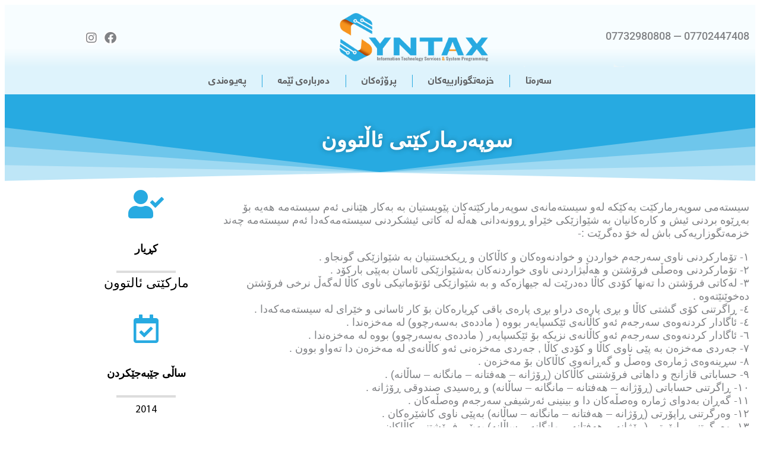

--- FILE ---
content_type: text/css
request_url: https://syntax.krd/wp-content/themes/syntax-22/style.css?ver=1.0.0
body_size: 151
content:
/*
 Theme Name:     Syntax Theme
 Theme URI:      https://www.syntax.krd
 Description:    Syntax Company Theme
 Author:         Syntax Company
 Author URI:     https://www.syntax.krd
 Template:       hello-elementor
 Version:        1.0.0
*/
 
/* =Theme customization starts here
------------------------------------------------------- */

.white{
	color:#ffffff !important;
}
.size-32{
	font-size:32px;	
}


--- FILE ---
content_type: text/css
request_url: https://syntax.krd/wp-content/uploads/elementor/css/post-4942.css?ver=1769480717
body_size: 617
content:
.elementor-kit-4942{--e-global-color-primary:#27AAE1;--e-global-color-secondary:#F7941D;--e-global-color-text:#808285;--e-global-color-accent:#61CE70;--e-global-color-88a7ebe:#FFFFFF;--e-global-color-c89fa6a:#616365;--e-global-color-f515dac:#DEF3FC;--e-global-typography-primary-font-family:"Syntax Title";--e-global-typography-primary-font-size:18px;--e-global-typography-primary-font-weight:600;--e-global-typography-secondary-font-family:"Syntax Text";--e-global-typography-secondary-font-size:18px;--e-global-typography-secondary-font-weight:400;--e-global-typography-text-font-family:"Syntax Text";--e-global-typography-text-font-weight:400;--e-global-typography-accent-font-family:"Roboto";--e-global-typography-accent-font-weight:500;font-family:"Syntax Text", Sans-serif;}.elementor-kit-4942 e-page-transition{background-color:#FFBC7D;}.elementor-kit-4942 h1{font-family:"Syntax Text", Sans-serif;}.elementor-kit-4942 h3{font-family:"Syntax Text", Sans-serif;}.elementor-kit-4942 h4{font-family:"Syntax Text", Sans-serif;}.elementor-kit-4942 h5{font-family:"Syntax Text", Sans-serif;}.elementor-kit-4942 h6{font-family:"Syntax Text", Sans-serif;}.elementor-section.elementor-section-boxed > .elementor-container{max-width:1140px;}.e-con{--container-max-width:1140px;}.elementor-widget:not(:last-child){margin-block-end:20px;}.elementor-element{--widgets-spacing:20px 20px;--widgets-spacing-row:20px;--widgets-spacing-column:20px;}{}h1.entry-title{display:var(--page-title-display);}@media(max-width:1024px){.elementor-section.elementor-section-boxed > .elementor-container{max-width:1024px;}.e-con{--container-max-width:1024px;}}@media(max-width:767px){.elementor-section.elementor-section-boxed > .elementor-container{max-width:767px;}.e-con{--container-max-width:767px;}}
/* Start custom CSS */@media only screen and (min-width: 992px) {
.dbsoft-bg{
          background: rgb(0,48,143);
    background: linear-gradient(
90deg
, rgba(0,48,143,1) 0%, rgba(102,45,145,1) 44%, rgba(255,3,62,1) 100%);
}
.dbsoft-bg-radius{
        border-top-right-radius: 50px;
    border-top-left-radius: 50px;
}
}/* End custom CSS */

--- FILE ---
content_type: text/css
request_url: https://syntax.krd/wp-content/uploads/elementor/css/post-4953.css?ver=1769480717
body_size: 2032
content:
.elementor-4953 .elementor-element.elementor-element-877221e:not(.elementor-motion-effects-element-type-background), .elementor-4953 .elementor-element.elementor-element-877221e > .elementor-motion-effects-container > .elementor-motion-effects-layer{background-color:transparent;background-image:linear-gradient(180deg, #F7FDFF 70%, var( --e-global-color-f515dac ) 100%);}.elementor-4953 .elementor-element.elementor-element-877221e{border-style:none;transition:background 0.3s, border 0.3s, border-radius 0.3s, box-shadow 0.3s;margin-top:0px;margin-bottom:2px;padding:0px 0px 0px 0px;}.elementor-4953 .elementor-element.elementor-element-877221e > .elementor-background-overlay{transition:background 0.3s, border-radius 0.3s, opacity 0.3s;}.elementor-4953 .elementor-element.elementor-element-877221e > .elementor-shape-bottom .elementor-shape-fill{fill:#EBF5F9;}.elementor-4953 .elementor-element.elementor-element-877221e > .elementor-shape-bottom svg{height:20px;transform:translateX(-50%) rotateY(180deg);}.elementor-4953 .elementor-element.elementor-element-e7c1627 > .elementor-element-populated{margin:-26px 0px 0px 0px;--e-column-margin-right:0px;--e-column-margin-left:0px;padding:0px 0px 0px 0px;}.elementor-4953 .elementor-element.elementor-element-8a35d7f{--spacer-size:10px;}.elementor-4953 .elementor-element.elementor-element-8f61aa0{margin-top:0px;margin-bottom:0px;padding:0px 0px 0px 0px;}.elementor-widget-heading .elementor-heading-title{font-family:var( --e-global-typography-primary-font-family ), Sans-serif;font-size:var( --e-global-typography-primary-font-size );font-weight:var( --e-global-typography-primary-font-weight );color:var( --e-global-color-primary );}.elementor-4953 .elementor-element.elementor-element-0a72ea1 > .elementor-widget-container{margin:30px 0px 0px 0px;padding:0px 0px 0px 0px;}.elementor-4953 .elementor-element.elementor-element-0a72ea1{text-align:start;}.elementor-4953 .elementor-element.elementor-element-0a72ea1 .elementor-heading-title{font-family:var( --e-global-typography-accent-font-family ), Sans-serif;font-weight:var( --e-global-typography-accent-font-weight );color:var( --e-global-color-text );}.elementor-widget-image .widget-image-caption{color:var( --e-global-color-text );font-family:var( --e-global-typography-text-font-family ), Sans-serif;font-weight:var( --e-global-typography-text-font-weight );}.elementor-4953 .elementor-element.elementor-element-ca380e8 > .elementor-widget-container{margin:0px 10px 0px 0px;padding:0px 0px 0px 0px;}.elementor-4953 .elementor-element.elementor-element-ca380e8{text-align:center;}.elementor-4953 .elementor-element.elementor-element-ca380e8 img{width:250px;}.elementor-4953 .elementor-element.elementor-element-893b3e4 .elementor-repeater-item-f2ef03f.elementor-social-icon{background-color:var( --e-global-color-88a7ebe );}.elementor-4953 .elementor-element.elementor-element-893b3e4 .elementor-repeater-item-f2ef03f.elementor-social-icon i{color:var( --e-global-color-text );}.elementor-4953 .elementor-element.elementor-element-893b3e4 .elementor-repeater-item-f2ef03f.elementor-social-icon svg{fill:var( --e-global-color-text );}.elementor-4953 .elementor-element.elementor-element-893b3e4 .elementor-repeater-item-77276ce.elementor-social-icon{background-color:var( --e-global-color-88a7ebe );}.elementor-4953 .elementor-element.elementor-element-893b3e4 .elementor-repeater-item-77276ce.elementor-social-icon i{color:var( --e-global-color-text );}.elementor-4953 .elementor-element.elementor-element-893b3e4 .elementor-repeater-item-77276ce.elementor-social-icon svg{fill:var( --e-global-color-text );}.elementor-4953 .elementor-element.elementor-element-893b3e4{--grid-template-columns:repeat(0, auto);--icon-size:20px;--grid-column-gap:5px;--grid-row-gap:0px;}.elementor-4953 .elementor-element.elementor-element-893b3e4 .elementor-widget-container{text-align:left;}.elementor-4953 .elementor-element.elementor-element-893b3e4 > .elementor-widget-container{margin:30px 0px 0px 0px;padding:0px 0px 0px 0px;}.elementor-4953 .elementor-element.elementor-element-893b3e4 .elementor-social-icon{--icon-padding:0.1em;}.elementor-4953 .elementor-element.elementor-element-07401f1{--display:flex;--flex-direction:column;--container-widget-width:calc( ( 1 - var( --container-widget-flex-grow ) ) * 100% );--container-widget-height:initial;--container-widget-flex-grow:0;--container-widget-align-self:initial;--flex-wrap-mobile:wrap;--align-items:center;border-style:solid;--border-style:solid;border-width:0px 0px 1px 0px;--border-top-width:0px;--border-right-width:0px;--border-bottom-width:1px;--border-left-width:0px;border-color:var( --e-global-color-primary );--border-color:var( --e-global-color-primary );--margin-top:-3px;--margin-bottom:0px;--margin-left:0px;--margin-right:0px;--padding-top:0px;--padding-bottom:0px;--padding-left:0px;--padding-right:0px;}.elementor-4953 .elementor-element.elementor-element-07401f1:not(.elementor-motion-effects-element-type-background), .elementor-4953 .elementor-element.elementor-element-07401f1 > .elementor-motion-effects-container > .elementor-motion-effects-layer{background-color:transparent;background-image:linear-gradient(180deg, var( --e-global-color-f515dac ) 0%, var( --e-global-color-f515dac ) 100%);}.elementor-widget-nav-menu .elementor-nav-menu .elementor-item{font-family:var( --e-global-typography-primary-font-family ), Sans-serif;font-size:var( --e-global-typography-primary-font-size );font-weight:var( --e-global-typography-primary-font-weight );}.elementor-widget-nav-menu .elementor-nav-menu--main .elementor-item{color:var( --e-global-color-text );fill:var( --e-global-color-text );}.elementor-widget-nav-menu .elementor-nav-menu--main .elementor-item:hover,
					.elementor-widget-nav-menu .elementor-nav-menu--main .elementor-item.elementor-item-active,
					.elementor-widget-nav-menu .elementor-nav-menu--main .elementor-item.highlighted,
					.elementor-widget-nav-menu .elementor-nav-menu--main .elementor-item:focus{color:var( --e-global-color-accent );fill:var( --e-global-color-accent );}.elementor-widget-nav-menu .elementor-nav-menu--main:not(.e--pointer-framed) .elementor-item:before,
					.elementor-widget-nav-menu .elementor-nav-menu--main:not(.e--pointer-framed) .elementor-item:after{background-color:var( --e-global-color-accent );}.elementor-widget-nav-menu .e--pointer-framed .elementor-item:before,
					.elementor-widget-nav-menu .e--pointer-framed .elementor-item:after{border-color:var( --e-global-color-accent );}.elementor-widget-nav-menu{--e-nav-menu-divider-color:var( --e-global-color-text );}.elementor-widget-nav-menu .elementor-nav-menu--dropdown .elementor-item, .elementor-widget-nav-menu .elementor-nav-menu--dropdown  .elementor-sub-item{font-family:var( --e-global-typography-accent-font-family ), Sans-serif;font-weight:var( --e-global-typography-accent-font-weight );}.elementor-4953 .elementor-element.elementor-element-a59a7b4 .elementor-menu-toggle{margin-right:auto;}.elementor-4953 .elementor-element.elementor-element-a59a7b4 .elementor-nav-menu--main .elementor-item{color:var( --e-global-color-c89fa6a );fill:var( --e-global-color-c89fa6a );padding-left:1px;padding-right:1px;}.elementor-4953 .elementor-element.elementor-element-a59a7b4 .elementor-nav-menu--main .elementor-item:hover,
					.elementor-4953 .elementor-element.elementor-element-a59a7b4 .elementor-nav-menu--main .elementor-item.elementor-item-active,
					.elementor-4953 .elementor-element.elementor-element-a59a7b4 .elementor-nav-menu--main .elementor-item.highlighted,
					.elementor-4953 .elementor-element.elementor-element-a59a7b4 .elementor-nav-menu--main .elementor-item:focus{color:var( --e-global-color-primary );fill:var( --e-global-color-primary );}.elementor-4953 .elementor-element.elementor-element-a59a7b4 .elementor-nav-menu--main:not(.e--pointer-framed) .elementor-item:before,
					.elementor-4953 .elementor-element.elementor-element-a59a7b4 .elementor-nav-menu--main:not(.e--pointer-framed) .elementor-item:after{background-color:var( --e-global-color-primary );}.elementor-4953 .elementor-element.elementor-element-a59a7b4 .e--pointer-framed .elementor-item:before,
					.elementor-4953 .elementor-element.elementor-element-a59a7b4 .e--pointer-framed .elementor-item:after{border-color:var( --e-global-color-primary );}.elementor-4953 .elementor-element.elementor-element-a59a7b4{--e-nav-menu-divider-content:"";--e-nav-menu-divider-style:solid;--e-nav-menu-divider-width:1px;--e-nav-menu-divider-height:21px;--e-nav-menu-divider-color:var( --e-global-color-primary );--e-nav-menu-horizontal-menu-item-margin:calc( 50px / 2 );}.elementor-4953 .elementor-element.elementor-element-a59a7b4 .e--pointer-framed .elementor-item:before{border-width:0px;}.elementor-4953 .elementor-element.elementor-element-a59a7b4 .e--pointer-framed.e--animation-draw .elementor-item:before{border-width:0 0 0px 0px;}.elementor-4953 .elementor-element.elementor-element-a59a7b4 .e--pointer-framed.e--animation-draw .elementor-item:after{border-width:0px 0px 0 0;}.elementor-4953 .elementor-element.elementor-element-a59a7b4 .e--pointer-framed.e--animation-corners .elementor-item:before{border-width:0px 0 0 0px;}.elementor-4953 .elementor-element.elementor-element-a59a7b4 .e--pointer-framed.e--animation-corners .elementor-item:after{border-width:0 0px 0px 0;}.elementor-4953 .elementor-element.elementor-element-a59a7b4 .e--pointer-underline .elementor-item:after,
					 .elementor-4953 .elementor-element.elementor-element-a59a7b4 .e--pointer-overline .elementor-item:before,
					 .elementor-4953 .elementor-element.elementor-element-a59a7b4 .e--pointer-double-line .elementor-item:before,
					 .elementor-4953 .elementor-element.elementor-element-a59a7b4 .e--pointer-double-line .elementor-item:after{height:0px;}.elementor-4953 .elementor-element.elementor-element-a59a7b4 .elementor-nav-menu--main:not(.elementor-nav-menu--layout-horizontal) .elementor-nav-menu > li:not(:last-child){margin-bottom:50px;}.elementor-4953 .elementor-element.elementor-element-a59a7b4 .elementor-nav-menu--dropdown a, .elementor-4953 .elementor-element.elementor-element-a59a7b4 .elementor-menu-toggle{color:var( --e-global-color-f515dac );}.elementor-4953 .elementor-element.elementor-element-a59a7b4 .elementor-nav-menu--dropdown{background-color:var( --e-global-color-primary );}.elementor-4953 .elementor-element.elementor-element-a59a7b4 .elementor-nav-menu--dropdown .elementor-item, .elementor-4953 .elementor-element.elementor-element-a59a7b4 .elementor-nav-menu--dropdown  .elementor-sub-item{font-family:var( --e-global-typography-secondary-font-family ), Sans-serif;font-size:var( --e-global-typography-secondary-font-size );font-weight:var( --e-global-typography-secondary-font-weight );}.elementor-4953 .elementor-element.elementor-element-a59a7b4 .elementor-nav-menu--dropdown li:not(:last-child){border-style:solid;border-color:var( --e-global-color-f515dac );border-bottom-width:1px;}.elementor-4953 .elementor-element.elementor-element-a59a7b4 div.elementor-menu-toggle{color:var( --e-global-color-primary );}.elementor-4953 .elementor-element.elementor-element-a59a7b4 div.elementor-menu-toggle svg{fill:var( --e-global-color-primary );}.elementor-widget .tippy-tooltip .tippy-content{text-align:center;}@media(max-width:1024px){.elementor-4953 .elementor-element.elementor-element-877221e{margin-top:0px;margin-bottom:0px;padding:0px 0px 0px 0px;}.elementor-widget-heading .elementor-heading-title{font-size:var( --e-global-typography-primary-font-size );}.elementor-widget-nav-menu .elementor-nav-menu .elementor-item{font-size:var( --e-global-typography-primary-font-size );}.elementor-4953 .elementor-element.elementor-element-a59a7b4 .elementor-nav-menu--dropdown .elementor-item, .elementor-4953 .elementor-element.elementor-element-a59a7b4 .elementor-nav-menu--dropdown  .elementor-sub-item{font-size:var( --e-global-typography-secondary-font-size );}}@media(max-width:767px){.elementor-widget-heading .elementor-heading-title{font-size:var( --e-global-typography-primary-font-size );}.elementor-4953 .elementor-element.elementor-element-0a72ea1 > .elementor-widget-container{margin:0px 0px 0px 0px;padding:7px 0px 5px 0px;}.elementor-4953 .elementor-element.elementor-element-0a72ea1{text-align:center;}.elementor-4953 .elementor-element.elementor-element-ca380e8{text-align:center;}.elementor-4953 .elementor-element.elementor-element-893b3e4 .elementor-widget-container{text-align:center;}.elementor-4953 .elementor-element.elementor-element-893b3e4 > .elementor-widget-container{margin:0px 0px 0px 0px;padding:10px 10px 10px 0px;}.elementor-4953 .elementor-element.elementor-element-893b3e4 .elementor-social-icon{--icon-padding:0.1em;}.elementor-4953 .elementor-element.elementor-element-07401f1{--content-width:500px;--flex-direction:row-reverse;--container-widget-width:initial;--container-widget-height:100%;--container-widget-flex-grow:1;--container-widget-align-self:stretch;--flex-wrap-mobile:wrap-reverse;--justify-content:flex-start;}.elementor-widget-nav-menu .elementor-nav-menu .elementor-item{font-size:var( --e-global-typography-primary-font-size );}.elementor-4953 .elementor-element.elementor-element-a59a7b4 .elementor-nav-menu--dropdown .elementor-item, .elementor-4953 .elementor-element.elementor-element-a59a7b4 .elementor-nav-menu--dropdown  .elementor-sub-item{font-size:var( --e-global-typography-secondary-font-size );}.elementor-4953 .elementor-element.elementor-element-a59a7b4{--nav-menu-icon-size:23px;}}

--- FILE ---
content_type: text/css
request_url: https://syntax.krd/wp-content/uploads/elementor/css/post-4980.css?ver=1769480717
body_size: 544
content:
.elementor-4980 .elementor-element.elementor-element-e59c27e > .elementor-container > .elementor-column > .elementor-widget-wrap{align-content:center;align-items:center;}.elementor-4980 .elementor-element.elementor-element-e59c27e:not(.elementor-motion-effects-element-type-background), .elementor-4980 .elementor-element.elementor-element-e59c27e > .elementor-motion-effects-container > .elementor-motion-effects-layer{background-color:var( --e-global-color-primary );}.elementor-4980 .elementor-element.elementor-element-e59c27e > .elementor-container{min-height:30px;}.elementor-4980 .elementor-element.elementor-element-e59c27e{overflow:hidden;transition:background 0.3s, border 0.3s, border-radius 0.3s, box-shadow 0.3s;margin-top:50px;margin-bottom:0px;padding:5px 0px 0px 0px;}.elementor-4980 .elementor-element.elementor-element-e59c27e > .elementor-background-overlay{transition:background 0.3s, border-radius 0.3s, opacity 0.3s;}.elementor-4980 .elementor-element.elementor-element-e59c27e > .elementor-shape-top svg{height:14px;}.elementor-4980 .elementor-element.elementor-element-2c936aa > .elementor-widget-container{margin:0px 0px 0px 0px;padding:0px 0px 0px 0px;}.elementor-4980 .elementor-element.elementor-element-2c936aa .bdt-ep-button{color:var( --e-global-color-88a7ebe );border-style:none;padding:0px 5px 0px 5px;font-family:var( --e-global-typography-accent-font-family ), Sans-serif;font-weight:var( --e-global-typography-accent-font-weight );}.elementor-4980 .elementor-element.elementor-element-2c936aa .bdt-ep-button:hover{border-style:none;}.elementor-widget-heading .elementor-heading-title{font-family:var( --e-global-typography-primary-font-family ), Sans-serif;font-size:var( --e-global-typography-primary-font-size );font-weight:var( --e-global-typography-primary-font-weight );color:var( --e-global-color-primary );}.elementor-4980 .elementor-element.elementor-element-313b73c{text-align:end;}.elementor-4980 .elementor-element.elementor-element-313b73c .elementor-heading-title{font-family:"Roboto Slab", Sans-serif;font-size:12px;font-weight:600;color:var( --e-global-color-88a7ebe );}.elementor-widget .tippy-tooltip .tippy-content{text-align:center;}@media(max-width:1024px){.elementor-widget-heading .elementor-heading-title{font-size:var( --e-global-typography-primary-font-size );}}@media(max-width:767px){.elementor-widget-heading .elementor-heading-title{font-size:var( --e-global-typography-primary-font-size );}}

--- FILE ---
content_type: text/css
request_url: https://syntax.krd/wp-content/uploads/elementor/css/post-5257.css?ver=1769480977
body_size: 1797
content:
.elementor-5257 .elementor-element.elementor-element-751e7c1:not(.elementor-motion-effects-element-type-background), .elementor-5257 .elementor-element.elementor-element-751e7c1 > .elementor-motion-effects-container > .elementor-motion-effects-layer{background-color:transparent;background-image:radial-gradient(at top left, var( --e-global-color-primary ) 0%, var( --e-global-color-primary ) 100%);}.elementor-5257 .elementor-element.elementor-element-751e7c1 > .elementor-container{min-height:150px;}.elementor-5257 .elementor-element.elementor-element-751e7c1{transition:background 0.3s, border 0.3s, border-radius 0.3s, box-shadow 0.3s;}.elementor-5257 .elementor-element.elementor-element-751e7c1 > .elementor-background-overlay{transition:background 0.3s, border-radius 0.3s, opacity 0.3s;}.elementor-5257 .elementor-element.elementor-element-751e7c1 > .elementor-shape-bottom .elementor-shape-fill{fill:var( --e-global-color-88a7ebe );}.elementor-5257 .elementor-element.elementor-element-751e7c1 > .elementor-shape-bottom svg{width:calc(100% + 1.3px);height:100px;}.elementor-widget-theme-post-title .elementor-heading-title{font-family:var( --e-global-typography-primary-font-family ), Sans-serif;font-size:var( --e-global-typography-primary-font-size );font-weight:var( --e-global-typography-primary-font-weight );color:var( --e-global-color-primary );}.elementor-5257 .elementor-element.elementor-element-6b4f1ae{text-align:center;}.elementor-5257 .elementor-element.elementor-element-6b4f1ae .elementor-heading-title{font-family:"dbsoft-2021", Sans-serif;font-size:35px;font-weight:600;text-shadow:0px 0px 10px rgba(0,0,0,0.3);color:var( --e-global-color-88a7ebe );}.elementor-widget-theme-post-content{color:var( --e-global-color-text );font-family:var( --e-global-typography-text-font-family ), Sans-serif;font-weight:var( --e-global-typography-text-font-weight );}.elementor-5257 .elementor-element.elementor-element-739be1f{font-family:"dbsoft-2021", Sans-serif;font-size:18px;font-weight:400;}.elementor-5257 .elementor-element.elementor-element-625dac4 .bdt-ep-advanced-icon-box-separator-wrap{text-align:center;margin:0 auto;margin-center:0;}.elementor-5257 .elementor-element.elementor-element-625dac4 .bdt-ep-advanced-icon-box-icon-wrap{color:var( --e-global-color-primary );backdrop-filter:blur(0px);-webkit-backdrop-filter:blur(0px);font-family:"dbsoft-2021", Sans-serif;transform:rotate(0deg);}.elementor-5257 .elementor-element.elementor-element-625dac4 .bdt-ep-advanced-icon-box-icon-wrap svg{fill:var( --e-global-color-primary );}.elementor-5257 .elementor-element.elementor-element-625dac4.elementor-position-right .bdt-ep-advanced-icon-box-icon{margin-left:15px;}.elementor-5257 .elementor-element.elementor-element-625dac4.elementor-position-left .bdt-ep-advanced-icon-box-icon{margin-right:15px;}.elementor-5257 .elementor-element.elementor-element-625dac4.elementor-position-top .bdt-ep-advanced-icon-box-icon{margin-bottom:15px;}.elementor-5257 .elementor-element.elementor-element-625dac4.elementor-position-bottom .bdt-ep-advanced-icon-box-icon{margin-top:15px;}.elementor-5257 .elementor-element.elementor-element-625dac4 .bdt-ep-advanced-icon-box-icon-wrap i, .elementor-5257 .elementor-element.elementor-element-625dac4 .bdt-ep-advanced-icon-box-icon-wrap img, .elementor-5257 .elementor-element.elementor-element-625dac4 .bdt-ep-advanced-icon-box-icon-wrap svg{transform:rotate(0deg);}.elementor-5257 .elementor-element.elementor-element-625dac4{--ep-advanced-icon-box-icon-top-v-offset:-0px;--ep-advanced-icon-box-icon-top-h-offset:0px;}.elementor-5257 .elementor-element.elementor-element-625dac4 .bdt-ep-advanced-icon-box-title{font-family:"dbsoft-2021", Sans-serif;font-size:18px;}.elementor-5257 .elementor-element.elementor-element-625dac4 .bdt-ep-advanced-icon-box-description{font-family:"dbsoft-2021", Sans-serif;font-size:22px;}.elementor-5257 .elementor-element.elementor-element-625dac4 .bdt-ep-advanced-icon-box-separator{border-top-style:solid;}.elementor-5257 .elementor-element.elementor-element-73e0399 .bdt-ep-advanced-icon-box-separator-wrap{text-align:center;margin:0 auto;margin-center:0;}.elementor-5257 .elementor-element.elementor-element-73e0399 .bdt-ep-advanced-icon-box-icon-wrap{color:var( --e-global-color-primary );backdrop-filter:blur(0px);-webkit-backdrop-filter:blur(0px);font-family:"dbsoft-2021", Sans-serif;transform:rotate(0deg);}.elementor-5257 .elementor-element.elementor-element-73e0399 .bdt-ep-advanced-icon-box-icon-wrap svg{fill:var( --e-global-color-primary );}.elementor-5257 .elementor-element.elementor-element-73e0399.elementor-position-right .bdt-ep-advanced-icon-box-icon{margin-left:15px;}.elementor-5257 .elementor-element.elementor-element-73e0399.elementor-position-left .bdt-ep-advanced-icon-box-icon{margin-right:15px;}.elementor-5257 .elementor-element.elementor-element-73e0399.elementor-position-top .bdt-ep-advanced-icon-box-icon{margin-bottom:15px;}.elementor-5257 .elementor-element.elementor-element-73e0399.elementor-position-bottom .bdt-ep-advanced-icon-box-icon{margin-top:15px;}.elementor-5257 .elementor-element.elementor-element-73e0399 .bdt-ep-advanced-icon-box-icon-wrap i, .elementor-5257 .elementor-element.elementor-element-73e0399 .bdt-ep-advanced-icon-box-icon-wrap img, .elementor-5257 .elementor-element.elementor-element-73e0399 .bdt-ep-advanced-icon-box-icon-wrap svg{transform:rotate(0deg);}.elementor-5257 .elementor-element.elementor-element-73e0399{--ep-advanced-icon-box-icon-top-v-offset:-0px;--ep-advanced-icon-box-icon-top-h-offset:0px;}.elementor-5257 .elementor-element.elementor-element-73e0399 .bdt-ep-advanced-icon-box-title{font-family:"dbsoft-2021", Sans-serif;font-size:18px;}.elementor-5257 .elementor-element.elementor-element-73e0399 .bdt-ep-advanced-icon-box-description{font-size:22px;}.elementor-5257 .elementor-element.elementor-element-73e0399 .bdt-ep-advanced-icon-box-separator{border-top-style:solid;}.elementor-5257 .elementor-element.elementor-element-c7f7e05 .bdt-ep-advanced-icon-box-separator-wrap{text-align:center;margin:0 auto;margin-center:0;}.elementor-5257 .elementor-element.elementor-element-c7f7e05 .bdt-ep-advanced-icon-box-icon-wrap{color:var( --e-global-color-primary );backdrop-filter:blur(0px);-webkit-backdrop-filter:blur(0px);font-family:"dbsoft-2021", Sans-serif;transform:rotate(0deg);}.elementor-5257 .elementor-element.elementor-element-c7f7e05 .bdt-ep-advanced-icon-box-icon-wrap svg{fill:var( --e-global-color-primary );}.elementor-5257 .elementor-element.elementor-element-c7f7e05.elementor-position-right .bdt-ep-advanced-icon-box-icon{margin-left:15px;}.elementor-5257 .elementor-element.elementor-element-c7f7e05.elementor-position-left .bdt-ep-advanced-icon-box-icon{margin-right:15px;}.elementor-5257 .elementor-element.elementor-element-c7f7e05.elementor-position-top .bdt-ep-advanced-icon-box-icon{margin-bottom:15px;}.elementor-5257 .elementor-element.elementor-element-c7f7e05.elementor-position-bottom .bdt-ep-advanced-icon-box-icon{margin-top:15px;}.elementor-5257 .elementor-element.elementor-element-c7f7e05 .bdt-ep-advanced-icon-box-icon-wrap i, .elementor-5257 .elementor-element.elementor-element-c7f7e05 .bdt-ep-advanced-icon-box-icon-wrap img, .elementor-5257 .elementor-element.elementor-element-c7f7e05 .bdt-ep-advanced-icon-box-icon-wrap svg{transform:rotate(0deg);}.elementor-5257 .elementor-element.elementor-element-c7f7e05{--ep-advanced-icon-box-icon-top-v-offset:-0px;--ep-advanced-icon-box-icon-top-h-offset:0px;}.elementor-5257 .elementor-element.elementor-element-c7f7e05 .bdt-ep-advanced-icon-box-title{font-family:"dbsoft-2021", Sans-serif;font-size:18px;}.elementor-5257 .elementor-element.elementor-element-c7f7e05 .bdt-ep-advanced-icon-box-description{font-size:22px;}.elementor-5257 .elementor-element.elementor-element-c7f7e05 .bdt-ep-advanced-icon-box-separator{border-top-style:solid;}.elementor-5257 .elementor-element.elementor-element-f193677 .bdt-ep-advanced-icon-box-separator-wrap{text-align:center;margin:0 auto;margin-center:0;}.elementor-5257 .elementor-element.elementor-element-f193677 .bdt-ep-advanced-icon-box-icon-wrap{color:var( --e-global-color-primary );backdrop-filter:blur(0px);-webkit-backdrop-filter:blur(0px);font-family:"dbsoft-2021", Sans-serif;transform:rotate(0deg);}.elementor-5257 .elementor-element.elementor-element-f193677 .bdt-ep-advanced-icon-box-icon-wrap svg{fill:var( --e-global-color-primary );}.elementor-5257 .elementor-element.elementor-element-f193677.elementor-position-right .bdt-ep-advanced-icon-box-icon{margin-left:15px;}.elementor-5257 .elementor-element.elementor-element-f193677.elementor-position-left .bdt-ep-advanced-icon-box-icon{margin-right:15px;}.elementor-5257 .elementor-element.elementor-element-f193677.elementor-position-top .bdt-ep-advanced-icon-box-icon{margin-bottom:15px;}.elementor-5257 .elementor-element.elementor-element-f193677.elementor-position-bottom .bdt-ep-advanced-icon-box-icon{margin-top:15px;}.elementor-5257 .elementor-element.elementor-element-f193677 .bdt-ep-advanced-icon-box-icon-wrap i, .elementor-5257 .elementor-element.elementor-element-f193677 .bdt-ep-advanced-icon-box-icon-wrap img, .elementor-5257 .elementor-element.elementor-element-f193677 .bdt-ep-advanced-icon-box-icon-wrap svg{transform:rotate(0deg);}.elementor-5257 .elementor-element.elementor-element-f193677{--ep-advanced-icon-box-icon-top-v-offset:-0px;--ep-advanced-icon-box-icon-top-h-offset:0px;}.elementor-5257 .elementor-element.elementor-element-f193677 .bdt-ep-advanced-icon-box-title{font-family:"dbsoft-2021", Sans-serif;font-size:18px;}.elementor-5257 .elementor-element.elementor-element-f193677 .bdt-ep-advanced-icon-box-description{font-size:22px;}.elementor-5257 .elementor-element.elementor-element-f193677 .bdt-ep-advanced-icon-box-separator{border-top-style:solid;}.elementor-5257 .elementor-element.elementor-element-e1b5169{margin-top:0px;margin-bottom:0px;padding:0px 0px 0px 0px;}.elementor-widget-divider{--divider-color:var( --e-global-color-secondary );}.elementor-widget-divider .elementor-divider__text{color:var( --e-global-color-secondary );font-family:var( --e-global-typography-secondary-font-family ), Sans-serif;font-size:var( --e-global-typography-secondary-font-size );font-weight:var( --e-global-typography-secondary-font-weight );}.elementor-widget-divider.elementor-view-stacked .elementor-icon{background-color:var( --e-global-color-secondary );}.elementor-widget-divider.elementor-view-framed .elementor-icon, .elementor-widget-divider.elementor-view-default .elementor-icon{color:var( --e-global-color-secondary );border-color:var( --e-global-color-secondary );}.elementor-widget-divider.elementor-view-framed .elementor-icon, .elementor-widget-divider.elementor-view-default .elementor-icon svg{fill:var( --e-global-color-secondary );}.elementor-5257 .elementor-element.elementor-element-a496df3{--divider-border-style:solid;--divider-border-width:1px;}.elementor-5257 .elementor-element.elementor-element-a496df3 .elementor-divider-separator{width:100%;margin:0 auto;margin-center:0;}.elementor-5257 .elementor-element.elementor-element-a496df3 .elementor-divider{text-align:center;padding-block-start:15px;padding-block-end:15px;}.elementor-widget-gallery .elementor-gallery-item__title{font-family:var( --e-global-typography-primary-font-family ), Sans-serif;font-size:var( --e-global-typography-primary-font-size );font-weight:var( --e-global-typography-primary-font-weight );}.elementor-widget-gallery .elementor-gallery-item__description{font-family:var( --e-global-typography-text-font-family ), Sans-serif;font-weight:var( --e-global-typography-text-font-weight );}.elementor-widget-gallery{--galleries-title-color-normal:var( --e-global-color-primary );--galleries-title-color-hover:var( --e-global-color-secondary );--galleries-pointer-bg-color-hover:var( --e-global-color-accent );--gallery-title-color-active:var( --e-global-color-secondary );--galleries-pointer-bg-color-active:var( --e-global-color-accent );}.elementor-widget-gallery .elementor-gallery-title{font-family:var( --e-global-typography-primary-font-family ), Sans-serif;font-size:var( --e-global-typography-primary-font-size );font-weight:var( --e-global-typography-primary-font-weight );}.elementor-5257 .elementor-element.elementor-element-ecd1f5e .e-gallery-item:hover .elementor-gallery-item__overlay, .elementor-5257 .elementor-element.elementor-element-ecd1f5e .e-gallery-item:focus .elementor-gallery-item__overlay{background-color:rgba(0,0,0,0.5);}.elementor-5257 .elementor-element.elementor-element-ecd1f5e{--image-transition-duration:800ms;--overlay-transition-duration:800ms;--content-text-align:center;--content-padding:20px;--content-transition-duration:800ms;--content-transition-delay:800ms;}.elementor-widget .tippy-tooltip .tippy-content{text-align:center;}@media(min-width:768px){.elementor-5257 .elementor-element.elementor-element-7038eb6{width:80%;}.elementor-5257 .elementor-element.elementor-element-3463f2d{width:20%;}}@media(max-width:1024px){.elementor-widget-theme-post-title .elementor-heading-title{font-size:var( --e-global-typography-primary-font-size );}.elementor-5257 .elementor-element.elementor-element-625dac4{--ep-advanced-icon-box-icon-top-v-offset:-0px;--ep-advanced-icon-box-icon-top-h-offset:0px;}.elementor-5257 .elementor-element.elementor-element-73e0399{--ep-advanced-icon-box-icon-top-v-offset:-0px;--ep-advanced-icon-box-icon-top-h-offset:0px;}.elementor-5257 .elementor-element.elementor-element-c7f7e05{--ep-advanced-icon-box-icon-top-v-offset:-0px;--ep-advanced-icon-box-icon-top-h-offset:0px;}.elementor-5257 .elementor-element.elementor-element-f193677{--ep-advanced-icon-box-icon-top-v-offset:-0px;--ep-advanced-icon-box-icon-top-h-offset:0px;}.elementor-widget-divider .elementor-divider__text{font-size:var( --e-global-typography-secondary-font-size );}.elementor-widget-gallery .elementor-gallery-item__title{font-size:var( --e-global-typography-primary-font-size );}.elementor-widget-gallery .elementor-gallery-title{font-size:var( --e-global-typography-primary-font-size );}}@media(max-width:767px){.elementor-widget-theme-post-title .elementor-heading-title{font-size:var( --e-global-typography-primary-font-size );}.elementor-5257 .elementor-element.elementor-element-625dac4 .bdt-ep-advanced-icon-box-icon{margin-bottom:15px;}.elementor-5257 .elementor-element.elementor-element-625dac4{--ep-advanced-icon-box-icon-top-v-offset:-0px;--ep-advanced-icon-box-icon-top-h-offset:0px;}.elementor-5257 .elementor-element.elementor-element-73e0399 .bdt-ep-advanced-icon-box-icon{margin-bottom:15px;}.elementor-5257 .elementor-element.elementor-element-73e0399{--ep-advanced-icon-box-icon-top-v-offset:-0px;--ep-advanced-icon-box-icon-top-h-offset:0px;}.elementor-5257 .elementor-element.elementor-element-c7f7e05 .bdt-ep-advanced-icon-box-icon{margin-bottom:15px;}.elementor-5257 .elementor-element.elementor-element-c7f7e05{--ep-advanced-icon-box-icon-top-v-offset:-0px;--ep-advanced-icon-box-icon-top-h-offset:0px;}.elementor-5257 .elementor-element.elementor-element-f193677 .bdt-ep-advanced-icon-box-icon{margin-bottom:15px;}.elementor-5257 .elementor-element.elementor-element-f193677{--ep-advanced-icon-box-icon-top-v-offset:-0px;--ep-advanced-icon-box-icon-top-h-offset:0px;}.elementor-widget-divider .elementor-divider__text{font-size:var( --e-global-typography-secondary-font-size );}.elementor-widget-gallery .elementor-gallery-item__title{font-size:var( --e-global-typography-primary-font-size );}.elementor-widget-gallery .elementor-gallery-title{font-size:var( --e-global-typography-primary-font-size );}}/* Start Custom Fonts CSS *//* End Custom Fonts CSS */

--- FILE ---
content_type: text/css
request_url: https://syntax.krd/wp-content/plugins/bdthemes-element-pack/assets/css/ep-advanced-icon-box.rtl.css?ver=7.12.17
body_size: 1627
content:
.bdt-ep-advanced-icon-box{text-align:center}.bdt-ep-advanced-icon-box-title{font-weight:700;font-size:1.25rem}.bdt-ep-advanced-icon-box-title a{color:inherit}.bdt-ep-advanced-icon-box-description{margin-bottom:20px}.bdt-ep-advanced-icon-box-sub-title{font-size:14px;margin-top:-20px;margin-bottom:20px;transition:all .25s ease}.bdt-ep-advanced-icon-box-icon-heading{margin-bottom:20px}.bdt-ep-advanced-icon-box-icon-heading .bdt-ep-advanced-icon-box-title,.bdt-ep-advanced-icon-box-icon-heading .bdt-ep-advanced-icon-box-sub-title{margin-bottom:0;margin-top:0}.bdt-ep-advanced-icon-box-icon-wrap{display:inline-block;line-height:1;transition:all 350ms cubic-bezier(.24, .85, .58, 1);color:#818a91;font-size:48px;width:48px;height:auto;text-align:center;position:relative;box-sizing:content-box}.bdt-ep-advanced-icon-box-icon-wrap:hover{color:#818a91}.bdt-ep-advanced-icon-box-icon-wrap:hover svg{fill:#818a91}.bdt-ep-advanced-icon-box-icon-wrap i,.bdt-ep-advanced-icon-box-icon-wrap svg,.bdt-ep-advanced-icon-box-icon-wrap img{position:relative;display:block;transition:transform 350ms cubic-bezier(.24, .85, .58, 1);z-index:1;margin:auto}.bdt-ep-advanced-icon-box-icon-wrap i:before,.bdt-ep-advanced-icon-box-icon-wrap svg:before,.bdt-ep-advanced-icon-box-icon-wrap img:before{position:absolute;right:50%;transform:translateX(50%)}.bdt-ep-advanced-icon-box-icon-wrap i,.bdt-ep-advanced-icon-box-icon-wrap svg{width:1em;height:1em}.bdt-ep-advanced-icon-box-icon-wrap svg{fill:#818a91}.bdt-ep-advanced-icon-box-readmore-fullwidth-yes .bdt-ep-advanced-icon-box-readmore{display:block !important}.bdt-ep-advanced-icon-box-readmore{display:inline-block}.bdt-ep-advanced-icon-box-readmore svg{height:1em;width:1em}.bdt-ep-advanced-icon-box-separator-wrap{overflow:hidden;margin-bottom:24px;line-height:1}.bdt-ep-advanced-icon-box-separator-wrap>*{height:auto}.bdt-ep-advanced-icon-box-separator-wrap>svg [stroke*='#']{stroke:currentcolor}.bdt-ep-advanced-icon-box-separator-wrap img{display:none}.bdt-ep-advanced-icon-box-separator-wrap svg *{stroke:#798184}.bdt-ep-advanced-icon-box-separator-wrap svg.ep_round{stroke-linecap:round}.bdt-ep-advanced-icon-box-separator-wrap svg.ep_square{stroke-linecap:square}.bdt-ep-advanced-icon-box-separator-wrap svg.ep_butt{stroke-linecap:butt}.bdt-ep-advanced-icon-box-separator{border-top:4px solid #ddd;display:inline-block;width:100px}.bdt-ep-advanced-icon-box-indicator{pointer-events:none;-webkit-transform:translate(var(--ep-advanced-icon-box-indicator-h-offset, 0), var(--ep-advanced-icon-box-indicator-v-offset, 0)) rotate(var(--ep-advanced-icon-box-indicator-rotate, 0));transform:translate(var(--ep-advanced-icon-box-indicator-h-offset, 0), var(--ep-advanced-icon-box-indicator-v-offset, 0)) rotate(var(--ep-advanced-icon-box-indicator-rotate, 0))}.rtl .bdt-ep-advanced-icon-box-indicator svg{-webkit-transform:scaleX(-1);transform:scaleX(-1)}.bdt-ep-advanced-icon-box-badge{-webkit-transform:translate(var(--ep-advanced-icon-box-badge-h-offset, 0), var(--ep-advanced-icon-box-badge-v-offset, 0)) rotate(var(--ep-advanced-icon-box-badge-rotate, 0));transform:translate(var(--ep-advanced-icon-box-badge-h-offset, 0), var(--ep-advanced-icon-box-badge-v-offset, 0)) rotate(var(--ep-advanced-icon-box-badge-rotate, 0))}.elementor-position-top .bdt-ep-advanced-icon-box-icon{-webkit-transform:translate(var(--ep-advanced-icon-box-icon-top-h-offset, 0), var(--ep-advanced-icon-box-icon-top-v-offset, 0));transform:translate(var(--ep-advanced-icon-box-icon-top-h-offset, 0), var(--ep-advanced-icon-box-icon-top-v-offset, 0))}.elementor-position-top .bdt-ep-advanced-icon-box-content{margin-top:var(--ep-advanced-icon-box-icon-top-v-offset, 0)}.elementor-position-bottom .bdt-ep-advanced-icon-box-icon{-webkit-transform:translate(var(--ep-advanced-icon-box-icon-bottom-h-offset, 0), var(--ep-advanced-icon-box-icon-bottom-v-offset, 0));transform:translate(var(--ep-advanced-icon-box-icon-bottom-h-offset, 0), var(--ep-advanced-icon-box-icon-bottom-v-offset, 0))}.elementor-position-bottom .bdt-ep-advanced-icon-box-content{margin-bottom:calc(-1 * var(--ep-advanced-icon-box-icon-bottom-v-offset, 0))}.elementor-position-left .bdt-ep-advanced-icon-box-icon,.elementor-position-right .bdt-ep-advanced-icon-box-icon{-webkit-transform:translate(var(--ep-advanced-icon-box-icon-left-h-offset, 0), var(--ep-advanced-icon-box-icon-left-v-offset, 0));transform:translate(var(--ep-advanced-icon-box-icon-left-h-offset, 0), var(--ep-advanced-icon-box-icon-left-v-offset, 0))}.bdt-icon-effect-none .bdt-ep-advanced-icon-box-icon-wrap:after{content:'';position:absolute;transition:all .3s ease-out;width:100%;height:100%;z-index:-1;opacity:0;top:0;right:0}.bdt-icon-effect-none:hover .bdt-ep-advanced-icon-box-icon-wrap:after{opacity:1}.bdt-icon-effect-a .bdt-ep-advanced-icon-box-icon-wrap:after{content:'';position:absolute;transition:all .3s ease-out;width:100%;height:100%;z-index:-1;opacity:0;transform:scale(0);top:0;right:0;border-radius:200px;background-color:#d5dadf}.bdt-icon-effect-a:hover .bdt-ep-advanced-icon-box-icon-wrap{background-color:transparent}.bdt-icon-effect-a:hover .bdt-ep-advanced-icon-box-icon-wrap:after{opacity:1;transform:scale(1.5)}.bdt-icon-effect-b .bdt-ep-advanced-icon-box-icon-wrap{overflow:hidden}.bdt-icon-effect-b .bdt-ep-advanced-icon-box-icon-wrap:after{content:'';position:absolute;transition:all .3s ease-out;width:100%;height:0;top:50%;right:50%;opacity:0;z-index:-1;transform:translateX(50%) translateY(-50%) rotate(-45deg);background-color:#d5dadf}.bdt-icon-effect-b:hover .bdt-ep-advanced-icon-box-icon-wrap{background-color:transparent}.bdt-icon-effect-b:hover .bdt-ep-advanced-icon-box-icon-wrap:after{height:260%;opacity:1}.bdt-icon-effect-c .bdt-ep-advanced-icon-box-icon-wrap:after{content:'';position:absolute;transition:all .3s ease-out;width:101%;height:0;top:50%;right:50%;opacity:0;z-index:-1;transform:translateX(50%) translateY(-50%);background-color:#d5dadf}.bdt-icon-effect-c:hover .bdt-ep-advanced-icon-box-icon-wrap{background-color:transparent}.bdt-icon-effect-c:hover .bdt-ep-advanced-icon-box-icon-wrap:after{height:75%;opacity:1}.bdt-icon-effect-d .bdt-ep-advanced-icon-box-icon-wrap{overflow:hidden}.bdt-icon-effect-d .bdt-ep-advanced-icon-box-icon-wrap:after{content:'';position:absolute;top:0;right:0;width:150%;height:100%;z-index:-1;transform:rotate3d(0, 0, 1, 45deg) translate3d(0, -3em, 0);transform-origin:100% 100%;transition:transform .3s,opacity .3s,background-color .3s;background-color:#d5dadf}.bdt-icon-effect-d:hover .bdt-ep-advanced-icon-box-icon-wrap{background-color:transparent}.bdt-icon-effect-d:hover .bdt-ep-advanced-icon-box-icon-wrap:after{opacity:1;transform:rotate3d(0, 0, 1, 0deg);transition-timing-function:cubic-bezier(.2, 1, .3, 1)}.bdt-icon-effect-e .bdt-ep-advanced-icon-box-icon-wrap:after{content:'';position:absolute;transition:all .3s ease-out;width:100%;height:0;top:0;right:0;z-index:-1;background-color:#d5dadf}.bdt-icon-effect-e:hover .bdt-ep-advanced-icon-box-icon-wrap{background-color:transparent}.bdt-icon-effect-e:hover .bdt-ep-advanced-icon-box-icon-wrap:after{height:100%}.bdt-readmore-on-hover-yes .bdt-ep-advanced-icon-box-readmore{margin-top:26px;position:absolute;-webkit-transform:translate(var(--ep-advanced-icon-box-readmore-h-offset, 0), var(--ep-advanced-icon-box-readmore-v-offset, 0));transform:translate(var(--ep-advanced-icon-box-readmore-h-offset, 0), var(--ep-advanced-icon-box-readmore-v-offset, 0));opacity:0;transition:opacity 350ms cubic-bezier(.24, .85, .58, 1)}.bdt-readmore-on-hover-yes:hover .bdt-ep-advanced-icon-box-readmore{opacity:1}.bdt-global-link-yes .bdt-ep-advanced-icon-box:hover{cursor:pointer}.bdt-title-link-yes .bdt-ep-advanced-icon-box-title:hover{cursor:pointer}@media (min-width:768px){.elementor-position-left .bdt-ep-advanced-icon-box{display:flex;text-align:right;flex-direction:row}.elementor-position-left .bdt-ep-advanced-icon-box-icon{flex:0 0 auto}.elementor-position-right .bdt-ep-advanced-icon-box{display:flex;text-align:left;flex-direction:row-reverse}.elementor-position-right .bdt-ep-advanced-icon-box-icon{flex:0 0 auto}.elementor-position-top .bdt-ep-advanced-icon-box-img{margin:auto}.elementor-position-top .bdt-ep-advanced-icon-box-icon{display:inline-block}.elementor-position-bottom .bdt-ep-advanced-icon-box{display:flex;flex-direction:column-reverse}.elementor-vertical-align-top .bdt-ep-advanced-icon-box{align-items:flex-start}.elementor-vertical-align-middle .bdt-ep-advanced-icon-box{align-items:center}.elementor-vertical-align-bottom .bdt-ep-advanced-icon-box{align-items:flex-end}.bdt-ep-advanced-icon-box-indicator{position:absolute;right:100%;top:0;width:150px;height:auto;transform-origin:center center;z-index:10}.bdt-ep-advanced-icon-box-indicator svg{height:auto;width:100%}}